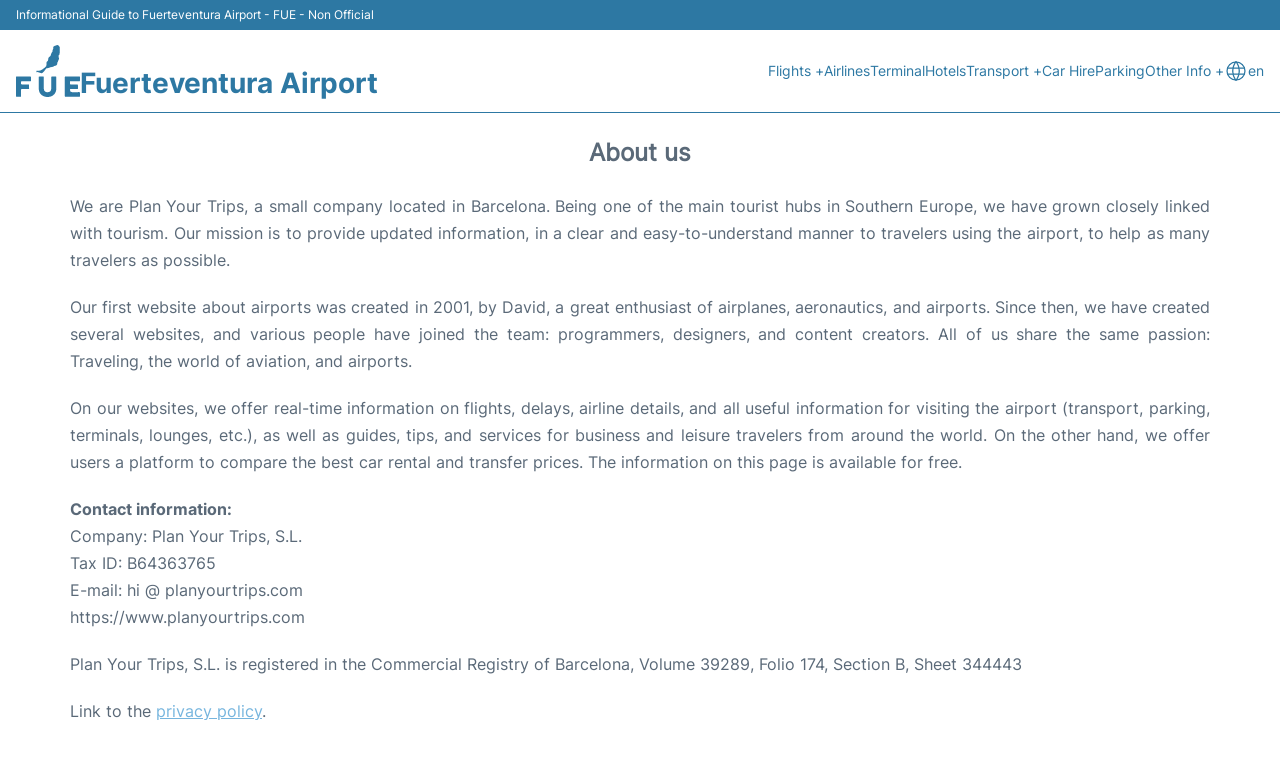

--- FILE ---
content_type: text/html; charset=utf-8
request_url: https://www.google.com/recaptcha/api2/aframe
body_size: 265
content:
<!DOCTYPE HTML><html><head><meta http-equiv="content-type" content="text/html; charset=UTF-8"></head><body><script nonce="kI29yeIoF60niyNuVON2tg">/** Anti-fraud and anti-abuse applications only. See google.com/recaptcha */ try{var clients={'sodar':'https://pagead2.googlesyndication.com/pagead/sodar?'};window.addEventListener("message",function(a){try{if(a.source===window.parent){var b=JSON.parse(a.data);var c=clients[b['id']];if(c){var d=document.createElement('img');d.src=c+b['params']+'&rc='+(localStorage.getItem("rc::a")?sessionStorage.getItem("rc::b"):"");window.document.body.appendChild(d);sessionStorage.setItem("rc::e",parseInt(sessionStorage.getItem("rc::e")||0)+1);localStorage.setItem("rc::h",'1769422412858');}}}catch(b){}});window.parent.postMessage("_grecaptcha_ready", "*");}catch(b){}</script></body></html>

--- FILE ---
content_type: application/javascript; charset=utf-8
request_url: https://fundingchoicesmessages.google.com/f/AGSKWxUnwlw239xNHCfEOfZdgu-3pB5PLvnc2b1b0qBNTBxa0mwkZbdvDX6FAGuERUkqoL7Kz51N3ZnRoePORbhjNOUS1Jv_B1OUOjMG41fgwBAlfS6M-lXPHFQ-GQGQGgnltnwYkFBqzbxVQeN85TqP1p2sHVNkmHeEwQ9_gzc0c-bS8P8s56CgV4lwCXsg/_/putl.php?_796x110_/eas-fif.htm.net/vghd_/getads.
body_size: -1290
content:
window['0edaf377-9738-4ccd-a840-c1dfdc816913'] = true;